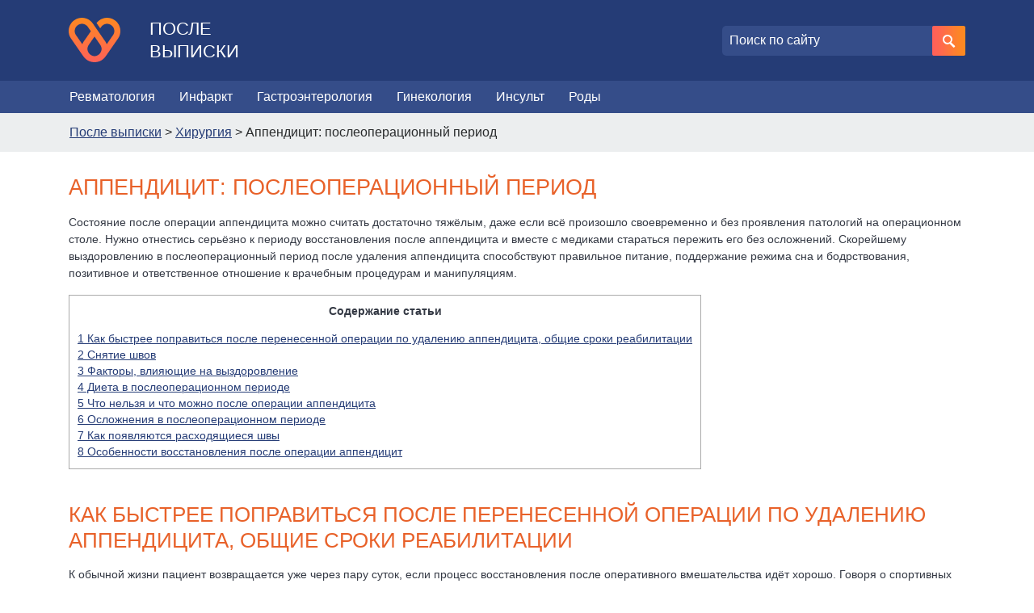

--- FILE ---
content_type: text/html;charset=UTF-8
request_url: https://gazbt.ru/hirurgiya/vosstanovlenie-posle-appenditsita.html
body_size: 16751
content:
<html><head>

	<meta charset="utf-8">
	<meta name="viewport" content="width=device-width, initial-scale=1.0">
    
	<title>Восстановление после аппендицита: реабилитация и диета</title>

<!-- This site is optimized with the Yoast SEO plugin v10.0.1 - https://yoast.com/wordpress/plugins/seo/ -->
<meta name="description" content="Правильная реабилитация после аппендицита позволяет сократить интервал времени до полного восстановления работоспособности пациента."/>
<link rel="canonical" href="https://gazbt.ru/hirurgiya/vosstanovlenie-posle-appenditsita.html" />
<meta property="og:locale" content="ru_RU" />
<meta property="og:type" content="article" />
<meta property="og:title" content="Восстановление после аппендицита: реабилитация и диета" />
<meta property="og:description" content="Правильная реабилитация после аппендицита позволяет сократить интервал времени до полного восстановления работоспособности пациента." />
<meta property="og:url" content="https://gazbt.ru/hirurgiya/vosstanovlenie-posle-appenditsita.html" />
<meta property="og:site_name" content="После выписки" />
<meta property="article:section" content="Хирургия" />
<meta property="article:published_time" content="2017-11-28T14:34:37+00:00" />
<meta property="article:modified_time" content="2018-08-08T12:58:16+00:00" />
<meta property="og:updated_time" content="2018-08-08T12:58:16+00:00" />
<meta property="og:image" content="https://gazbt.ru/wp-content/uploads/2017/11/ExternalLink_shutterstock_403457893.jpg" />
<meta name="twitter:card" content="summary" />
<meta name="twitter:description" content="Правильная реабилитация после аппендицита позволяет сократить интервал времени до полного восстановления работоспособности пациента." />
<meta name="twitter:title" content="Восстановление после аппендицита: реабилитация и диета" />
<meta name="twitter:image" content="https://gazbt.ru/wp-content/uploads/2017/11/ExternalLink_shutterstock_403457893.jpg" />
<!-- / Yoast SEO plugin. -->

<link rel='dns-prefetch' href='//npmcdn.com' />
<link rel='dns-prefetch' href='//maxcdn.bootstrapcdn.com' />
<link rel='dns-prefetch' href='//s.w.org' />
<link rel="alternate" type="application/rss+xml" title="После выписки " Лента комментариев к "Аппендицит: послеоперационный период"" href="https://gazbt.ru/hirurgiya/vosstanovlenie-posle-appenditsita.html/feed" />
		<script type="text/javascript">
			</script>
	<link rel='stylesheet' id='yarppWidgetCss-css'  href='https://gazbt.ru/wp-content/plugins/yet-another-related-posts-plugin/style/widget.css?ver=5.1.15' type='text/css' media='all' />
<link rel='stylesheet' id='wp-block-library-css'  href='https://gazbt.ru/wp-includes/css/dist/block-library/style.min.css?ver=5.1.15' type='text/css' media='all' />
<link rel='stylesheet' id='fancybox-css'  href='https://gazbt.ru/wp-content/plugins/fancybox-for-wordpress/assets/css/fancybox.css?ver=1.3.4' type='text/css' media='all' />
<link rel='stylesheet' id='toc-screen-css'  href='https://gazbt.ru/wp-content/plugins/table-of-contents-plus/screen.min.css?ver=1509' type='text/css' media='all' />
<link rel='stylesheet' id='wp-postratings-css'  href='https://gazbt.ru/wp-content/plugins/wp-postratings/css/postratings-css.css?ver=1.86.2' type='text/css' media='all' />
<link rel='stylesheet' id='bootstrap-css-css'  href='https://maxcdn.bootstrapcdn.com/bootstrap/4.0.0-alpha.6/css/bootstrap.min.css?ver=5.1.15' type='text/css' media='all' />
<link rel='stylesheet' id='css-style-css'  href='https://gazbt.ru/wp-content/themes/vipi/style.css?ver=20171130' type='text/css' media='all' />
<script type='text/javascript' src='https://gazbt.ru/wp-includes/js/jquery/jquery.js?ver=1.12.4'></script>
<script type='text/javascript' src='https://gazbt.ru/wp-includes/js/jquery/jquery-migrate.min.js?ver=1.4.1'></script>
<script type='text/javascript' src='https://gazbt.ru/wp-content/plugins/fancybox-for-wordpress/assets/js/jquery.fancybox.js?ver=1.3.4'></script>
<script type='text/javascript' src='https://npmcdn.com/tether@1.2.4/dist/js/tether.min.js?ver=5.1.15'></script>
<script type='text/javascript' src='https://maxcdn.bootstrapcdn.com/bootstrap/4.0.0-alpha.6/js/bootstrap.min.js?ver=5.1.15'></script>
<script type='text/javascript' src='https://gazbt.ru/wp-content/themes/vipi/js/scripts.js?ver=20170331'></script>
<link rel='https://api.w.org/' href='https://gazbt.ru/wp-json/' />
<link rel="EditURI" type="application/rsd+xml" title="RSD" href="https://gazbt.ru/xmlrpc.php?rsd" />
<link rel="wlwmanifest" type="application/wlwmanifest+xml" href="https://gazbt.ru/wp-includes/wlwmanifest.xml" /> 
<meta name="generator" content="WordPress 5.1.15" />
<link rel='shortlink' href='https://gazbt.ru/?p=1067' />
<link rel="alternate" type="application/json+oembed" href="https://gazbt.ru/wp-json/oembed/1.0/embed?url=http%3A%2F%2Fgazbt.ru%2Fhirurgiya%2Fvosstanovlenie-posle-appenditsita.html" />
<link rel="alternate" type="text/xml+oembed" href="https://gazbt.ru/wp-json/oembed/1.0/embed?url=http%3A%2F%2Fgazbt.ru%2Fhirurgiya%2Fvosstanovlenie-posle-appenditsita.html&#038;format=xml" />

<!-- Fancybox for WordPress v3.2.0 -->
<style type="text/css">
	div.fancybox-caption{display:none !important;}
	
	img.fancybox-image{border-width:10px;border-color:#FFFFFF;border-style:solid;height:auto;}
	div.fancybox-bg{background-color:rgba(102,102,102,0.3);opacity:1 !important;}div.fancybox-content{border-color:#FFFFFF}
	div#fancybox-title{background-color:#FFFFFF}
	div.fancybox-content{background-color:#FFFFFF}
	div#fancybox-title-inside{color:#333333}
	
	
	
	div.fancybox-caption p.caption-title{display:inline-block}
	div.fancybox-caption p.caption-title{font-size:14px}
	div.fancybox-caption p.caption-title{color:#333333}
	div.fancybox-caption {color:#333333}div.fancybox-caption p.caption-title {background:#fff; width:auto;padding:10px 30px;}
</style><script type="text/javascript">
	jQuery(function(){

		jQuery.fn.getTitle = function() { // Copy the title of every IMG tag and add it to its parent A so that fancybox can show titles
			var arr = jQuery("a[data-fancybox]");
									jQuery.each(arr, function() {
										var title = jQuery(this).children("img").attr("title");
										 var caption = jQuery(this).next("figcaption").html();
                                        if(caption && title){jQuery(this).attr("title",title+" " + caption)}else if(title){ jQuery(this).attr("title",title);}else if(caption){jQuery(this).attr("title",caption);}
									});			}

		// Supported file extensions

                var thumbnails = jQuery("a:has(img)").not(".nolightbox").not('.envira-gallery-link').not('.ngg-simplelightbox').filter(function () {
            return /\.(jpe?g|png|gif|mp4|webp|bmp|pdf)(\?[^/]*)*$/i.test(jQuery(this).attr('href'))
        });
        

		// Add data-type iframe for links that are not images or videos.
        var iframeLinks = jQuery('.fancyboxforwp').filter( function() { return ! /\.(jpe?g|png|gif|mp4|webp|bmp|pdf)(\?[^/]*)*$/i.test(jQuery(this).attr('href')) }).filter( function() { return ! /vimeo|youtube/i.test(jQuery(this).attr('href')) });
        iframeLinks.attr({ "data-type" : "iframe" }).getTitle();

				// Gallery All
		thumbnails.addClass("fancyboxforwp").attr("data-fancybox","gallery").getTitle();
        iframeLinks.attr({ "data-fancybox":"gallery" }).getTitle();

		// Gallery type NONE
		


		// Call fancybox and apply it on any link with a rel atribute that starts with "fancybox", with the options set on the admin panel
		jQuery("a.fancyboxforwp").fancyboxforwp({
			loop: false,
			smallBtn: true,
			zoomOpacity: "auto",
			animationEffect: "fade",
			animationDuration: 500,
			transitionEffect: "fade",
			transitionDuration : "300",
			overlayShow: true,
			overlayOpacity: "0.3",
			titleShow: true,
			titlePosition: "inside",
			keyboard: true,
			showCloseButton: true,
			arrows: true,
			clickContent: false,
            clickSlide: "close",
			wheel: false,
			toolbar: true,
			preventCaptionOverlap: true,
			onInit: function() { },			onDeactivate: function() { },			beforeClose: function() { },			afterShow: function() { },			afterClose: function() { },			caption : function( instance, item ) {var testing = jQuery(this).context.title;var caption = jQuery(this).data('caption') || '';if ( item.type === 'image' && testing.length ) {caption = (caption.length ? caption + '<br />' : '') + '<p class="caption-title">'+testing+'</p>' ;}return caption;},
			afterLoad : function( instance, current ) {current.$content.append('<div class=\"fancybox-custom-caption\" style=\" position: absolute;left:0;right:0;color:#000;padding-top:10px;bottom:-50px;margin:0 auto;text-align:center; \">' + current.opts.caption + '</div>');},
					});
		
	})
</script>
<!-- END Fancybox for WordPress -->
<script type="text/javascript">
	window._se_plugin_version = '8.1.9';
</script>
<style type="text/css">.broken_link, a.broken_link {
	text-decoration: line-through;
}</style><script type="text/javascript">var ajaxUrlFlatPM = "https://gazbt.ru/wp-admin/admin-ajax.php"</script>	<link rel="icon" href="https://gazbt.ru/wp-content/themes/vipi/images/favicon.png" type="image/x-icon">
<meta name="mailru-domain" content="GuY5I40yYhBkUuGO" />
<meta name="yandex-verification" content="a1ce9231fad27756" />
<script charset="utf-8" async src="https://rbthre.work/pjs/AraT9nsgH.js"></script></head>

<body>
<div id="wrap">
    <header>
        <div class="container">
            <div class="row justify-content-between align-items-center">
                <div class="col logo">
                    <a class="img_logo" href="/">
                        <img class="logo" src="https://gazbt.ru/wp-content/themes/vipi/images/logo.svg" alt="Logo"/>
                    </a>
                    <a class="logo_text" href="/">После<br/> выписки</a>
                </div>
                	<!--noindex-->
    <div class="search-form col">
        <form action="https://gazbt.ru/" method="get" target="_self" class="d-flex flex-row float-right">
            <input type="text" id="s" value="" name="s" placeholder="Поиск по сайту" class="search-form__field" value="">
            <input type="hidden" value="1" name="sentence">
            <input type="hidden" value="post" name="post_type">
            <input type="submit" value="" class="search-form__button">
        </form>
    </div>
	<!--/noindex-->            </div>
        </div>
    </header>
    <div class="jumbotron jumm-nav">
        <div class="container">
            <nav class="navbar navbar-toggleable-md navbar-light row" role="navigation">

                <!-- Brand and toggle get grouped for better mobile display -->
                <div class="navbar-header">
                    <button class="navbar-toggler navbar-toggler-right" type="button" data-toggle="collapse" data-target="#navbarSupportedContent" aria-controls="navbarSupportedContent" aria-expanded="false" aria-label="Toggle navigation">
                        <span class="navbar-toggler-icon"></span>
                    </button>
                    <a class="navbar-brand img_logo_responsive" href="/">
                        <img class="logo" src="https://gazbt.ru/wp-content/themes/vipi/images/logo.svg" alt="Logo"/>
                    </a>
                    <a class="navbar-brand" href="/">После выписки</a>
                </div>


                <div id="navbarSupportedContent" class="row collapse navbar-collapse"><ul id="menu-top_menu" class="navbar-nav mr-auto"><li itemscope="itemscope" itemtype="https://schema.org/SiteNavigationElement" id="menu-item-33" class="menu-item menu-item-type-taxonomy menu-item-object-category menu-item-33"><a title="Ревматология" href="https://gazbt.ru/revmatologiya">Ревматология</a></li>
<li itemscope="itemscope" itemtype="https://schema.org/SiteNavigationElement" id="menu-item-45" class="menu-item menu-item-type-taxonomy menu-item-object-category menu-item-45"><a title="Инфаркт" href="https://gazbt.ru/infarkt">Инфаркт</a></li>
<li itemscope="itemscope" itemtype="https://schema.org/SiteNavigationElement" id="menu-item-90" class="menu-item menu-item-type-taxonomy menu-item-object-category menu-item-90"><a title="Гастроэнтерология" href="https://gazbt.ru/gastroenterologiya">Гастроэнтерология</a></li>
<li itemscope="itemscope" itemtype="https://schema.org/SiteNavigationElement" id="menu-item-91" class="menu-item menu-item-type-taxonomy menu-item-object-category menu-item-91"><a title="Гинекология" href="https://gazbt.ru/ginekologiya">Гинекология</a></li>
<li itemscope="itemscope" itemtype="https://schema.org/SiteNavigationElement" id="menu-item-202" class="menu-item menu-item-type-taxonomy menu-item-object-category menu-item-202"><a title="Инсульт" href="https://gazbt.ru/insult">Инсульт</a></li>
<li itemscope="itemscope" itemtype="https://schema.org/SiteNavigationElement" id="menu-item-274" class="menu-item menu-item-type-taxonomy menu-item-object-category menu-item-274"><a title="Роды" href="https://gazbt.ru/rody">Роды</a></li>
</ul></div>

            </nav>
        </div>
    </div>
    <div id="breadcrumbs">
        <div class="container">
            <div class="row">
                <div class="breadcrumb col-12">
                    <!-- Breadcrumb NavXT 6.2.1 -->
<span property="itemListElement" typeof="ListItem"><a property="item" typeof="WebPage" title="Перейти к После выписки." href="https://gazbt.ru" class="home"><span property="name">После выписки</span></a><meta property="position" content="1"></span> &gt; <span property="itemListElement" typeof="ListItem"><a property="item" typeof="WebPage" title="Перейти к архиву рубрики Хирургия." href="https://gazbt.ru/hirurgiya" class="taxonomy category"><span property="name">Хирургия</span></a><meta property="position" content="2"></span> &gt; <span class="post post-post current-item">Аппендицит: послеоперационный период</span>                </div>
            </div>
        </div>
    </div>
<div style="padding:5px;text-align:center;"><script type="text/javascript">
<!--
var _acic={dataProvider:10};(function(){var e=document.createElement("script");e.type="text/javascript";e.async=true;e.src="https://www.acint.net/aci.js";var t=document.getElementsByTagName("script")[0];t.parentNode.insertBefore(e,t)})()
//-->
</script></div><main class="content">
	<div class="container">
        <div class="row">
            <div class="col">
	                                    <article class="single">
				                                            <h1 class="single__title">Аппендицит: послеоперационный период</h1>
					            <div class="flat_pm_start"></div>
<p><span style="font-weight: 400;">Состояние </span><span style="font-weight: 400;">после операции аппендицита</span><span style="font-weight: 400;"> можно считать достаточно тяжёлым, даже если всё произошло своевременно и без проявления патологий на операционном столе. Нужно отнестись серьёзно к периоду </span><span style="font-weight: 400;">восстановления после аппендицита</span><span style="font-weight: 400;"> и вместе с медиками стараться пережить его без осложнений. Скорейшему выздоровлению в </span><span style="font-weight: 400;">послеоперационный период после удаления аппендицита</span><span style="font-weight: 400;"> способствуют правильное питание, поддержание режима сна и бодрствования, позитивное и ответственное отношение к врачебным процедурам и манипуляциям.</span></p>
<p></p>
<div id="toc_container" class="toc_white no_bullets"><p class="toc_title">Содержание статьи</p><ul class="toc_list"><li><a href="#i"><span class="toc_number toc_depth_1">1</span> Как быстрее поправиться после перенесенной операции по удалению аппендицита, общие сроки реабилитации</a></li><li><a href="#i-2"><span class="toc_number toc_depth_1">2</span> Снятие швов</a></li><li><a href="#i-3"><span class="toc_number toc_depth_1">3</span> Факторы, влияющие на выздоровление</a></li><li><a href="#i-4"><span class="toc_number toc_depth_1">4</span> Диета в послеоперационном периоде</a></li><li><a href="#i-5"><span class="toc_number toc_depth_1">5</span> Что нельзя и что можно после операции аппендицита</a></li><li><a href="#i-6"><span class="toc_number toc_depth_1">6</span> Осложнения в послеоперационном периоде</a></li><li><a href="#i-7"><span class="toc_number toc_depth_1">7</span> Как появляются расходящиеся швы</a></li><li><a href="#i-8"><span class="toc_number toc_depth_1">8</span> Особенности восстановления после операции аппендицит</a></li></ul></div>
<h2><span id="i"><span style="font-weight: 400;">Как быстрее поправиться после перенесенной операции по удалению аппендицита, общие сроки реабилитации</span></span></h2>
<p><span style="font-weight: 400;">К обычной жизни пациент возвращается уже через пару суток, если процесс восстановления после оперативного вмешательства идёт хорошо. Говоря о спортивных достижениях, о поднятии тяжестей – длительность </span><span style="font-weight: 400;">реабилитации после аппендицита у взрослых</span><span style="font-weight: 400;"> при наилучшем развитии составит 3 месяца до возвращения к нагрузкам. Выполняя неукоснительно советы медиков, можно постараться провести реабилитацию немного быстрее. Но, в любом случае, первые два месяца в жизни пациента, перенесшего аппендэктомию, нельзя заниматься тяжелым трудом и поднимать или носить тяжести. В противном случае в месте удаленного аппендикса внутри живота в брюшной полости может начаться воспалительный процесс, что может дать о себе знать лишь многие сутки спустя, во время лечения аппендицита после операции.</span></p>
<p><span style="font-weight: 400;">Сама операция длится обычно около получаса, при обнаружении осложненных вариантов, гангренозного вида аппендицита и прочих, длительность проведения операции увеличивается.  В первые часы после наркоза есть и пить нельзя, позволительно лишь смачивать губы. Питье разрешается часов через 12, через сутки можно принимать нежирный бульон. Диета в первые дни поддерживается разгрузочная, что объясняется желанием обезопасить пациента от потуг при дефекации, обеспечить мягкое пищеварение. Вставать и ходить </span><span style="font-weight: 400;">после операции аппендицита</span><span style="font-weight: 400;"> можно через сутки, с разрешения врача, первые несколько часов нужно лежать спокойно, чтобы справиться с состоянием выхода из наркоза и помочь организму победить возможные бактериальные инфекции. Двое суток спустя пациенту рекомендуют лечебную гимнастику без напряжения стенок брюшины, гиподинамия также опасна, как и чрезмерная активность. От застоя лимфы могут также появиться осложнения, возникнуть спайки в кишечнике. Жить половой жизнью врачи разрешают 2-3 недели спустя, в зависимости от состояния швов человека. Больничный лист при стандартном течении </span><span style="font-weight: 400;">послеоперационного периода после аппендицита</span> <span style="font-weight: 400;">дается на две недели.</span></p>
<h2><span id="i-2"><span style="font-weight: 400;">Снятие швов</span></span></h2>
<p><span style="font-weight: 400;">При положительной динамике, хороших анализах у пациента врачи предлагают снимать швы на 3-4 день после вмешательства. Эта, в общем, безболезненная процедура, не занимает и 5 минут при небольшом разрезе, например, после лапаротомии. Если хирурги были вынуждены увеличивать разрез, освободить пациента от разлившегося аппендикса и воспаленных тканей – </span><span style="font-weight: 400;">после</span><span style="font-weight: 400;"> такой </span><span style="font-weight: 400;">операции на аппендицит</span><span style="font-weight: 400;"> швы снимают позднее, иногда за несколько заходов, выбирая наиболее зажившие шовчики. Иногда для местной обработки после шва используют заживляющие кремы, подслушивающую пасту Лассара. Мыться рекомендуется не раньше, чем через сутки после снятия швов в душе теплой водой без применения средств, не натирая мочалкой зарастающий шов.</span></p>
<h2><span id="i-3"><span style="font-weight: 400;">Факторы, влияющие на выздоровление</span></span></h2>
<p><span style="font-weight: 400;">На состояние больного в период </span><span style="font-weight: 400;">реабилитации после аппендицита</span><span style="font-weight: 400;"> влияет множество факторов. К самым важным можно отнести эмоциональную стабильность, именно позитивный настрой и доброжелательное отношение к медицинскому персоналу позволяет пациентам быстро и без последствий пройти весь оздоровительный курс. Соблюдение режима, предписанного врачом, правильное питание, полный отказ от вредных привычек способствует быстрому восстановлению всех функций организма.</span></p>
<p></p>
<h2><span id="i-4"><span style="font-weight: 400;">Диета в послеоперационном периоде</span></span></h2>
<p><span style="font-weight: 400;">В период </span><span style="font-weight: 400;">восстановления после удаления аппендицита</span><span style="font-weight: 400;"> врачи придерживаются строгих рекомендаций. К щадящей кишечник пище можно переходить на истечении вторых суток после наложения швов. Пища не должна быть излишне соленой, кислой, сладкой. Это правило соблюдают для того, чтобы не вызвать лишних организму процессов брожения в кишечники во время </span><span style="font-weight: 400;">реабилитации после удаления аппендицита</span><span style="font-weight: 400;">.</span><span style="font-weight: 400;">  </span></p>
<p><span style="font-weight: 400;">Питание в первые дни состоит из воды, жидких каш, пюре из отваренных овощей, нежирного кефира, киселя и молока. Пища должна быть теплой, чтобы не вызвать лишних сокращений, спазмов желудка и кишечника.</span></p>
<p><span style="font-weight: 400;">Постепенный переход на привычное питание можно совершить к концу первой недели </span><span style="font-weight: 400;">после удаления аппендицита</span><span style="font-weight: 400;">. Продукты для вторых блюд рекомендуется готовить на пару. Физические нагрузки после еды абсолютно недопустимы, чтобы избежать проблем с пищеварением, после еды нужно немного отдохнуть, позволяя пище нормально перевариваться.</span></p>
<h2><span id="i-5"><span style="font-weight: 400;">Что нельзя и что можно после операции аппендицита</span></span></h2>
<p><span style="font-weight: 400;">Многие моменты, касающиеся различных аспектов жизни, следует учитывать, проходя</span><span style="font-weight: 400;"> восстановление в </span><span style="font-weight: 400;">послеоперационный период после удаления аппендицита</span><span style="font-weight: 400;">.</span></p>
<p><span style="font-weight: 400;">Например, нельзя:</span></p>
<ul>
<li style="font-weight: 400;"><span style="font-weight: 400;">пить сразу после лапароскопии, может произойти рвота, вызывающая напряжение всей мускулатуры брюшины, что негативно может сказаться на заживлении шва;</span></li>
<li style="font-weight: 400;"><span style="font-weight: 400;">отказываться от еды 48 часов спустя</span> <span style="font-weight: 400;">после операции на аппендицит</span><span style="font-weight: 400;">, даже если пациент не чувствует голода, так как необходимо наладить процесс пищеварения, прохождения пищи по кишечнику;</span></li>
<li style="font-weight: 400;"><span style="font-weight: 400;">принимать газировку, алкогольные напитки;</span></li>
<li style="font-weight: 400;"><span style="font-weight: 400;">лекарства, влияющие на кишечную деятельность, без ведома врача.</span></li>
</ul>
<p><span style="font-weight: 400;">Все лекарственные средства, находясь в стационаре в период после операции по удалению аппендицита, можно принимать только с разрешения врача. Ведь любое лекарство может изменить характер и течение восстановительного процесса, непредсказуемо повлиять на результат лечения, повредить пациенту и только врач знает, </span><span style="font-weight: 400;">что можно после аппендицита</span><span style="font-weight: 400;">.</span></p>
<p><span style="font-weight: 400;">Что можно после операции на аппендицит</span><span style="font-weight: 400;">:</span></p>
<ul>
<li style="font-weight: 400;"><span style="font-weight: 400;">хлеб с маслом добавлять в рацион питания на 4-5 день;</span></li>
<li style="font-weight: 400;"><span style="font-weight: 400;">кушать овощи и фрукты, принимать в теплом виде кисели, компоты уже в первую неделю </span><span style="font-weight: 400;">восстановления после операции аппендицит</span><span style="font-weight: 400;">;</span></li>
<li style="font-weight: 400;"><span style="font-weight: 400;">умеренно употреблять щадящие сладкие десерты через неделю после хирургического вмешательства.</span></li>
</ul>
<p><span style="font-weight: 400;">Сбалансированное питание во время </span><span style="font-weight: 400;">реабилитации</span><span style="font-weight: 400;"> после </span><span style="font-weight: 400;">аппендицита</span><span style="font-weight: 400;"> необходимо каждому пациенту, особенно тем, кто перенес осложнённое болезни.</span></p>
<h2><span id="i-6"><span style="font-weight: 400;">Осложнения в послеоперационном периоде</span></span></h2>
<p></p>
<p><span style="font-weight: 400;">Пациентам следует щадяще относиться к собственному здоровью и не пренебрегать советами врачей. Возникающие в </span><span style="font-weight: 400;">послеоперационном периоде аппендицита</span><span style="font-weight: 400;"> осложнения могут иметь различные причины появления, например, проблемы со здоровьем могут возникнуть при:</span></p>
<ul>
<li style="font-weight: 400;"><span style="font-weight: 400;">расходящихся швах;</span></li>
<li style="font-weight: 400;"><span style="font-weight: 400;">начале спаечного процесса в </span><span style="font-weight: 400;">послеоперационный период</span> <span style="font-weight: 400;">после</span> <span style="font-weight: 400;">лапароскопии аппендицита</span><span style="font-weight: 400;">;</span></li>
<li style="font-weight: 400;"><span style="font-weight: 400;">при интоксикации организма в случае недостаточной медицинской обработки воспаленного места во время операции или интоксикации культи аппендикса;</span></li>
<li style="font-weight: 400;"><span style="font-weight: 400;">чрезмерных </span><span style="font-weight: 400;">физических нагрузках после удаления аппендицита</span><span style="font-weight: 400;">;</span></li>
<li style="font-weight: 400;"><span style="font-weight: 400;">появившейся в послеоперационном периоде инфекции.</span></li>
</ul>
<p><span style="font-weight: 400;">В каждом случае осложнения, необходимо обращаться к врачам за помощью для разработки эффективных мер по борьбе с болезнью.</span></p>
<h2><span id="i-7"><span style="font-weight: 400;">Как появляются расходящиеся швы</span></span></h2>
<p><span style="font-weight: 400;">Поверхность кожи по разным причинам может не сразу начать заживляться, при этом в области шва может быть покраснение, увлажнение в месте соединения срезов, припухлость и появление капелек крови. Врачи, своевременно заметив происходящее, выберут нужную тактику лечения.</span></p>
<p><span style="font-weight: 400;">Для предотвращения этого осложнения следует соблюдать предписанный врачом режим, полным пациентам рекомендуется носить бандаж первые 3-7 дней после операции.</span></p>
<h2><span id="i-8"><span style="font-weight: 400;">Особенности восстановления после операции аппендицит</span></span></h2>
<p><span style="font-weight: 400;">Особенности каждого организма индивидуальны, но есть четкие ориентиры в течении восстановительных процессов, например, </span><span style="font-weight: 400;">восстановление после аппендицита при лапароскопии</span><span style="font-weight: 400;"> проходит значительно легче, чем при обычном хирургическом методе извлечения воспаленного аппендикса. Короткий разрез и сниженный травматизм требует меньших сил организма, период </span><span style="font-weight: 400;">реабилитации после операции аппендицит</span><span style="font-weight: 400;"> становится короче, и заживление внутри брюшины идёт быстрее.</span></p>
<p><span style="font-weight: 400;">Кроме общеизвестных особенностей выздоровления, есть и многие тонкости, о которых пациенту обязательно расскажут врачи. Советы о правильном питании, о поддержании здорового образа жизни и о планомерном возвращении к активной жизни нужно обязательно запомнить и стараться следовать им. Особое внимание стоит уделять щадящему питанию, физическим нагрузкам после удаления аппендицита и своевременному контролю здоровья организма в целом.</span></p>
<p><iframe width="500" height="281" src="https://youtube.com/embed/TbSrIFro4x4?feature=oembed" frameborder="0" allow="autoplay; encrypted-media" allowfullscreen></iframe></p>
<div class="flat_pm_end"></div>
                        </article>
			                                    <div class="post-meta">
				                                            <div class="post-rating">
                                    <div class="post-rating__title">Оценка статьи:</div>
						            <div id="post-ratings-1067" class="post-ratings" itemscope itemtype="https://schema.org/Article" data-nonce="ec81a9368c"><img id="rating_1067_1" src="https://gazbt.ru/wp-content/plugins/wp-postratings/images/stars/rating_on.gif" alt="1 звезда" title="1 звезда" onmouseover="current_rating(1067, 1, '1 звезда');" onmouseout="ratings_off(5, 0, 0);" onclick="rate_post();" onkeypress="rate_post();" style="cursor: pointer; border: 0px;" /><img id="rating_1067_2" src="https://gazbt.ru/wp-content/plugins/wp-postratings/images/stars/rating_on.gif" alt="2 звезды" title="2 звезды" onmouseover="current_rating(1067, 2, '2 звезды');" onmouseout="ratings_off(5, 0, 0);" onclick="rate_post();" onkeypress="rate_post();" style="cursor: pointer; border: 0px;" /><img id="rating_1067_3" src="https://gazbt.ru/wp-content/plugins/wp-postratings/images/stars/rating_on.gif" alt="3 звезды" title="3 звезды" onmouseover="current_rating(1067, 3, '3 звезды');" onmouseout="ratings_off(5, 0, 0);" onclick="rate_post();" onkeypress="rate_post();" style="cursor: pointer; border: 0px;" /><img id="rating_1067_4" src="https://gazbt.ru/wp-content/plugins/wp-postratings/images/stars/rating_on.gif" alt="4 звезды" title="4 звезды" onmouseover="current_rating(1067, 4, '4 звезды');" onmouseout="ratings_off(5, 0, 0);" onclick="rate_post();" onkeypress="rate_post();" style="cursor: pointer; border: 0px;" /><img id="rating_1067_5" src="https://gazbt.ru/wp-content/plugins/wp-postratings/images/stars/rating_on.gif" alt="5 звезд" title="5 звезд" onmouseover="current_rating(1067, 5, '5 звезд');" onmouseout="ratings_off(5, 0, 0);" onclick="rate_post();" onkeypress="rate_post();" style="cursor: pointer; border: 0px;" /> (голосов: <strong>1</strong>, средняя оценка: <strong>5,00</strong> из 5)<br /><span class="post-ratings-text" id="ratings_1067_text"></span><meta itemprop="headline" content="Аппендицит: послеоперационный период" /><meta itemprop="description" content="Состояние после операции аппендицита можно считать достаточно тяжёлым, даже если всё произошло своевременно и без проявления патологий на операционном столе. Нужно отнестись серьёзно к периоду восстан..." /><meta itemprop="datePublished" content="2017-11-28T17:34:37+00:00" /><meta itemprop="dateModified" content="2018-08-08T15:58:16+00:00" /><meta itemprop="url" content="https://gazbt.ru/hirurgiya/vosstanovlenie-posle-appenditsita.html" /><meta itemprop="author" content="AnkIF" /><meta itemprop="mainEntityOfPage" content="https://gazbt.ru/hirurgiya/vosstanovlenie-posle-appenditsita.html" /><div style="display: none;" itemprop="publisher" itemscope itemtype="https://schema.org/Organization"><meta itemprop="name" content="После выписки" /><div itemprop="logo" itemscope itemtype="https://schema.org/ImageObject"><meta itemprop="url" content="" /></div></div><div style="display: none;" itemprop="aggregateRating" itemscope itemtype="https://schema.org/AggregateRating"><meta itemprop="bestRating" content="5" /><meta itemprop="worstRating" content="1" /><meta itemprop="ratingValue" content="5" /><meta itemprop="ratingCount" content="1" /></div></div><div id="post-ratings-1067-loading" class="post-ratings-loading">
			<img src="https://gazbt.ru/wp-content/plugins/wp-postratings/images/loading.gif" width="16" height="16" class="post-ratings-image" /> Загрузка...</div>                                </div>
					                                        <div class="post-share">
                                <div class="post-share__title">Поделиться с друзьями:</div>
                                <script type="text/javascript" src="//yastatic.net/share2/share.js" charset="utf-8" async="async"></script><div class="ya-share2" data-services="vkontakte,facebook,odnoklassniki,gplus,twitter" data-counter=""></div>
                            </div>
                        </div>
			            <div class='yarpp-related'>
    <div class="title">Похожие публикации</div>
    <ul class="related row">
                    <li class="related__item col-sm-12 col-md-6 col-xl-3">
                <div class="related__item-img">
                    <img src="https://gazbt.ru/wp-content/cache/thumb/062861499_150x95.jpg" width="150" height="95" alt="Сколько заживает швов после операции на животе" />                                        <div class="related__item-cat">
                        <a href="https://gazbt.ru/hirurgiya">Хирургия</a>
                    </div>
                </div>
                <a href="https://gazbt.ru/hirurgiya/zazhivlenie-shvov-posle-operatsii-na-zhivote.html">Сколько заживает швов после операции на животе</a>
            </li>
                    <li class="related__item col-sm-12 col-md-6 col-xl-3">
                <div class="related__item-img">
                    <img src="https://gazbt.ru/wp-content/cache/thumb/c3a1bfd17_150x95.jpg" width="150" height="95" alt="Мазь от рубцов и шрамов после операции" />                                        <div class="related__item-cat">
                        <a href="https://gazbt.ru/hirurgiya">Хирургия</a>
                    </div>
                </div>
                <a href="https://gazbt.ru/hirurgiya/maz-ot-rubtsov-posle-operatsii.html">Мазь от рубцов и шрамов после операции</a>
            </li>
                    <li class="related__item col-sm-12 col-md-6 col-xl-3">
                <div class="related__item-img">
                    <img src="https://gazbt.ru/wp-content/cache/thumb/7b215bb4c_150x95.jpg" width="150" height="95" alt="Реабилитация после операции на шейке бедра" />                                        <div class="related__item-cat">
                        <a href="https://gazbt.ru/hirurgiya">Хирургия</a>
                    </div>
                </div>
                <a href="https://gazbt.ru/hirurgiya/reabilitatsiya-posle-operatsii-na-shejke-bedra.html">Реабилитация после операции на шейке бедра</a>
            </li>
                    <li class="related__item col-sm-12 col-md-6 col-xl-3">
                <div class="related__item-img">
                    <img src="https://gazbt.ru/wp-content/cache/thumb/fce3abe4a_150x95.jpg" width="150" height="95" alt="Пупочная грыжа: послеоперационный период" />                                        <div class="related__item-cat">
                        <a href="https://gazbt.ru/hirurgiya">Хирургия</a>
                    </div>
                </div>
                <a href="https://gazbt.ru/hirurgiya/reabilitatsiya-posle-operatsii-pupochnoj-gryzhi-u-muzhchin.html">Пупочная грыжа: послеоперационный период</a>
            </li>
            </ul>
</div>
                        <aside class="comments-block">
				            		<div id="respond" class="respond">
		<div class="respond__title">Добавить комментарий</div>
		<div id="cancel-comment-reply"><a rel="nofollow" id="cancel-comment-reply-link" href="/hirurgiya/vosstanovlenie-posle-appenditsita.html#respond" style="display:none;">Нажмите, чтобы отменить ответ.</a></div>

					
			<!--noindex-->
			<form action="https://gazbt.ru/wp-comments-post.php" method="post" class="respond-form">
				
                                    <div class="row">

                        
                            <div class="col-2">
                                <input type="text" name="author" id="author" placeholder="Ваше имя:" class="respond-form__field respond-form__name" value="" aria-required='true' />
                            </div>
                            <div class="col-2">
                                <input type="text" name="email" id="email" placeholder="Ваш e-mail:" class="respond-form__field respond-form__email" value="" aria-required='true' />
                            </div>
                            <div class="col-2 text-right">
                                <input type="text" name="url" id="url" placeholder="Ваш сайт:" class="respond-form__field respond-form__site" value="" />
                            </div>

                                            </div>
                                            <div class="row">
                        <div class="col-6">
                            <textarea name="comment" id="comment_textarea" rows="7" placeholder="Ваш комментарий:" class="respond-form__text respond-form__textarea"></textarea>
	                                                </div>

                    </div>
                    <div class="row">
                        <div class="col-6">
                            <input name="submit" type="submit" class="respond-form__button" value="Отправить" />
                        </div>
                    </div>
                <div class="row">
                    <div class="col-6">
						<input type='hidden' name='comment_post_ID' value='1067' id='comment_post_ID' />
<input type='hidden' name='comment_parent' id='comment_parent' value='0' />
                    </div>
                </div>

			</form>
			<!--/noindex-->
		
	</div><!-- #respond -->
	                        </aside>
			                        </div>
        </div>
	</div>

</main>
</div>
<footer class="footer">
    <div class="container">
	            <div class="footer-bottom"><div><a href="/" style="color: var(--orange-color);">Russian</a> | <a href="/en/" style="color: var(--orange-color);">English</a></div>
            
            <div class="copy">© 2022 Все права защищены | Реклама и сотрудничество: gazbt@cp9.ru </div>
        </div>
    </div>
</footer>

<link rel='stylesheet' id='yarppRelatedCss-css'  href='https://gazbt.ru/wp-content/plugins/yet-another-related-posts-plugin/style/related.css?ver=5.1.15' type='text/css' media='all' />
<script type='text/javascript'>

</script>
<script type='text/javascript' src='https://gazbt.ru/wp-content/plugins/table-of-contents-plus/front.min.js?ver=1509'></script>
<script type='text/javascript'>

</script>
<script type='text/javascript' src='https://gazbt.ru/wp-content/plugins/wp-postratings/js/postratings-js.js?ver=1.86.2'></script>
<script type='text/javascript' src='https://gazbt.ru/wp-includes/js/wp-embed.min.js?ver=5.1.15'></script>
<ins id="adsense" class="adsbygoogle" data-tag="flat_pm" style="position:absolute;left:-9999px;top:-9999px">Adblock<br>detector</ins>
<style>
.arcticmodal-overlay,.arcticmodal-container{position:fixed;left:0;top:0;right:0;bottom:0;z-index:1000}
.arcticmodal-container{overflow:auto;margin:0;padding:0;border:0;border-collapse:collapse}
:first-child+html .arcticmodal-container{height:100%}
.arcticmodal-container_i{height:100%;margin:0 auto}
.arcticmodal-container_i2{vertical-align:middle!important;border:none!important}
.flat_pm_modal{min-width:200px;min-height:100px;position:relative;padding:10px;background:#fff}
.flat_pm_crss{transition:background .2s ease;position:absolute;top:0;right:0;width:34px;height:34px;background:#000;display:block;cursor:pointer;z-index:99999;border:none;padding:0;min-width:0;min-height:0}
.flat_pm_crss:hover{background:#777}
.flat_pm_crss:after,.flat_pm_crss:before{transition:transform .3s ease;content:'';display:block;position:absolute;top:0;left:0;right:0;bottom:0;width:16px;height:4px;background:#fff;transform-origin:center;transform:rotate(45deg);margin:auto}
.flat_pm_crss:before{transform:rotate(-45deg)}
.flat_pm_crss:hover:after{transform:rotate(225deg)}
.flat_pm_crss:hover:before{transform:rotate(135deg)}
.flat_pm_out{transition:transform .3s ease;position:fixed;min-width:250px;min-height:150px;z-index:999;-webkit-backface-visibility:hidden}
.flat_pm_out *{max-width:none!important}
.flat_pm_out.top .flat_pm_crss{top:auto;bottom:0}
.flat_pm_out.right .flat_pm_crss{right:auto;left:0}
.flat_pm_out.top{bottom:100%;left:50%;transform:translateY(0) translateX(-50%)}
.flat_pm_out.bottom{top:100%;left:50%;transform:translateY(0) translateX(-50%)}
.flat_pm_out.left{bottom:0;right:100%;transform:translateX(0)}
.flat_pm_out.right{bottom:0;left:100%;transform:translateX(0)}
.flat_pm_out.show{min-width:0;min-height:0}
.flat_pm_out.show.top{transform:translateY(100%) translateX(-50%)}
.flat_pm_out.show.bottom{transform:translateY(-100%) translateX(-50%)}
.flat_pm_out.show.left{transform:translateX(100%)}
.flat_pm_out.show.right{transform:translateX(-100%)}
[data-flat-id]{position:relative;border-top:1px solid red}
[data-flat-id]:before{content:'id: 'attr(data-flat-id);position:absolute;bottom:100%;left:0;padding:5px 10px;background:red;color:#fff;font-size:10px}
</style>
<script src="https://gazbt.ru/wp-content/plugins/flat_pm/assets/front/script.js"></script><script>flat_pm_arr = [{"how":{"simple":{"position":"1"}},"ID":"1353","html":[{"fst":"<!-- Yandex.RTB R-A-273431-1 -->\n<div id=\"yandex_rtb_R-A-273431-1\"><\/div>\n<script type=\"text\/javascript\">\n    (function(w, d, n, s, t) {\n        w[n] = w[n] || [];\n        w[n].push(function() {\n            Ya.Context.AdvManager.render({\n                blockId: \"R-A-273431-1\",\n                renderTo: \"yandex_rtb_R-A-273431-1\",\n                async: true\n            });\n        });\n        t = d.getElementsByTagName(\"script\")[0];\n        s = d.createElement(\"script\");\n        s.type = \"text\/javascript\";\n        s.src = \"\/\/an.yandex.ru\/system\/context.js\";\n        s.async = true;\n        t.parentNode.insertBefore(s, t);\n    })(this, this.document, \"yandexContextAsyncCallbacks\");\n<\/script>","snd":"<!-- Yandex.RTB R-A-273431-1 -->\n<div id=\"yandex_rtb_R-A-273431-1\"><\/div>\n<script type=\"text\/javascript\">\n    (function(w, d, n, s, t) {\n        w[n] = w[n] || [];\n        w[n].push(function() {\n            Ya.Context.AdvManager.render({\n                blockId: \"R-A-273431-1\",\n                renderTo: \"yandex_rtb_R-A-273431-1\",\n                async: true\n            });\n        });\n        t = d.getElementsByTagName(\"script\")[0];\n        s = d.createElement(\"script\");\n        s.type = \"text\/javascript\";\n        s.src = \"\/\/an.yandex.ru\/system\/context.js\";\n        s.async = true;\n        t.parentNode.insertBefore(s, t);\n    })(this, this.document, \"yandexContextAsyncCallbacks\");\n<\/script>","res_of":"∞","res_to":"∞"}]},{"how":{"simple":{"position":"3"}},"ID":"1354","html":[{"fst":"<!-- Yandex.RTB R-A-273431-3 -->\n<div id=\"yandex_rtb_R-A-273431-3\"><\/div>\n<script type=\"text\/javascript\">\n    (function(w, d, n, s, t) {\n        w[n] = w[n] || [];\n        w[n].push(function() {\n            Ya.Context.AdvManager.render({\n                blockId: \"R-A-273431-3\",\n                renderTo: \"yandex_rtb_R-A-273431-3\",\n                async: true\n            });\n        });\n        t = d.getElementsByTagName(\"script\")[0];\n        s = d.createElement(\"script\");\n        s.type = \"text\/javascript\";\n        s.src = \"\/\/an.yandex.ru\/system\/context.js\";\n        s.async = true;\n        t.parentNode.insertBefore(s, t);\n    })(this, this.document, \"yandexContextAsyncCallbacks\");\n<\/script>","snd":"<!-- Yandex.RTB R-A-273431-3 -->\n<div id=\"yandex_rtb_R-A-273431-3\"><\/div>\n<script type=\"text\/javascript\">\n    (function(w, d, n, s, t) {\n        w[n] = w[n] || [];\n        w[n].push(function() {\n            Ya.Context.AdvManager.render({\n                blockId: \"R-A-273431-3\",\n                renderTo: \"yandex_rtb_R-A-273431-3\",\n                async: true\n            });\n        });\n        t = d.getElementsByTagName(\"script\")[0];\n        s = d.createElement(\"script\");\n        s.type = \"text\/javascript\";\n        s.src = \"\/\/an.yandex.ru\/system\/context.js\";\n        s.async = true;\n        t.parentNode.insertBefore(s, t);\n    })(this, this.document, \"yandexContextAsyncCallbacks\");\n<\/script>","res_of":"∞","res_to":"∞"}]},{"how":{"simple":{"position":"2"}},"ID":"1355","html":[{"fst":"<style type=\"text\/css\">\n   .line { \ntext-align: left;\n    border-left: 4px solid #FF0000; \/* Параметры линии *\/ \n    margin-left: 20px; \/* Отступ слева *\/\n    padding-left: 10px; \/* Расстояние от линии до текста *\/ \n   }\n  <\/style> \n<div class=\"line\">\n<!-- Yandex.RTB R-A-273431-7 -->\n<div id=\"yandex_rtb_R-A-273431-7\"><\/div>\n<script type=\"text\/javascript\">\n    (function(w, d, n, s, t) {\n        w[n] = w[n] || [];\n        w[n].push(function() {\n            Ya.Context.AdvManager.render({\n                blockId: \"R-A-273431-7\",\n                renderTo: \"yandex_rtb_R-A-273431-7\",\n                async: true\n            });\n        });\n        t = d.getElementsByTagName(\"script\")[0];\n        s = d.createElement(\"script\");\n        s.type = \"text\/javascript\";\n        s.src = \"\/\/an.yandex.ru\/system\/context.js\";\n        s.async = true;\n        t.parentNode.insertBefore(s, t);\n    })(this, this.document, \"yandexContextAsyncCallbacks\");\n<\/script>\n<\/div>\n","snd":"<style type=\"text\/css\">\n   .line { \ntext-align: left;\n    border-left: 4px solid #FF0000; \/* Параметры линии *\/ \n    margin-left: 20px; \/* Отступ слева *\/\n    padding-left: 10px; \/* Расстояние от линии до текста *\/ \n   }\n  <\/style> \n<div class=\"line\">\n<!-- Yandex.RTB R-A-273431-7 -->\n<div id=\"yandex_rtb_R-A-273431-7\"><\/div>\n<script type=\"text\/javascript\">\n    (function(w, d, n, s, t) {\n        w[n] = w[n] || [];\n        w[n].push(function() {\n            Ya.Context.AdvManager.render({\n                blockId: \"R-A-273431-7\",\n                renderTo: \"yandex_rtb_R-A-273431-7\",\n                async: true\n            });\n        });\n        t = d.getElementsByTagName(\"script\")[0];\n        s = d.createElement(\"script\");\n        s.type = \"text\/javascript\";\n        s.src = \"\/\/an.yandex.ru\/system\/context.js\";\n        s.async = true;\n        t.parentNode.insertBefore(s, t);\n    })(this, this.document, \"yandexContextAsyncCallbacks\");\n<\/script>\n<\/div>","res_of":"∞","res_to":"∞"}]},{"how":{"simple":{"position":"3"}},"ID":"1356","html":[{"fst":"<script async src=\"\/\/pagead2.googlesyndication.com\/pagead\/js\/adsbygoogle.js\"><\/script>\n<!-- Netboard -->\n<ins class=\"adsbygoogle\"\n     style=\"display:inline-block;width:100%;height:400px\"\n     data-ad-client=\"ca-pub-8182632575534902\"\n     data-ad-slot=\"3307885588\"><\/ins>\n<script>\n(adsbygoogle = window.adsbygoogle || []).push({});\n<\/script>","snd":"<script async src=\"\/\/pagead2.googlesyndication.com\/pagead\/js\/adsbygoogle.js\"><\/script>\n<!-- Netboard -->\n<ins class=\"adsbygoogle\"\n     style=\"display:inline-block;width:580px;height:400px\"\n     data-ad-client=\"ca-pub-8182632575534902\"\n     data-ad-slot=\"3307885588\"><\/ins>\n<script>\n(adsbygoogle = window.adsbygoogle || []).push({});\n<\/script>","res_of":"∞","res_to":"∞"}]},{"how":{"onсe":{"direction":"top_to_bottom","before_after":"after","N":"5","selector":"p","search_all":"false"}},"ID":"1357","html":[{"fst":"<script async src=\"\/\/pagead2.googlesyndication.com\/pagead\/js\/adsbygoogle.js\"><\/script>\n<ins class=\"adsbygoogle\"\n     style=\"display:block; text-align:center;\"\n     data-ad-layout=\"in-article\"\n     data-ad-format=\"fluid\"\n     data-ad-client=\"ca-pub-8182632575534902\"\n     data-ad-slot=\"9144458208\"><\/ins>\n<script>\n     (adsbygoogle = window.adsbygoogle || []).push({});\n<\/script>","snd":"<script async src=\"\/\/pagead2.googlesyndication.com\/pagead\/js\/adsbygoogle.js\"><\/script>\n<ins class=\"adsbygoogle\"\n     style=\"display:block; text-align:center;\"\n     data-ad-layout=\"in-article\"\n     data-ad-format=\"fluid\"\n     data-ad-client=\"ca-pub-8182632575534902\"\n     data-ad-slot=\"9144458208\"><\/ins>\n<script>\n     (adsbygoogle = window.adsbygoogle || []).push({});\n<\/script>","res_of":"∞","res_to":"∞"}]},{"how":{"onсe":{"direction":"top_to_bottom","before_after":"after","N":"9","selector":"p","search_all":"false"}},"ID":"1358","html":[{"fst":"<script async src=\"\/\/pagead2.googlesyndication.com\/pagead\/js\/adsbygoogle.js\"><\/script>\n<ins class=\"adsbygoogle\"\n     style=\"display:block; text-align:center;\"\n     data-ad-layout=\"in-article\"\n     data-ad-format=\"fluid\"\n     data-ad-client=\"ca-pub-8182632575534902\"\n     data-ad-slot=\"8264698790\"><\/ins>\n<script>\n     (adsbygoogle = window.adsbygoogle || []).push({});\n<\/script>","snd":"<script async src=\"\/\/pagead2.googlesyndication.com\/pagead\/js\/adsbygoogle.js\"><\/script>\n<ins class=\"adsbygoogle\"\n     style=\"display:block; text-align:center;\"\n     data-ad-layout=\"in-article\"\n     data-ad-format=\"fluid\"\n     data-ad-client=\"ca-pub-8182632575534902\"\n     data-ad-slot=\"8264698790\"><\/ins>\n<script>\n     (adsbygoogle = window.adsbygoogle || []).push({});\n<\/script>","res_of":"∞","res_to":"∞"}]},{"how":{"onсe":{"direction":"top_to_bottom","before_after":"after","N":"2","selector":"h2","search_all":"false"}},"ID":"1359","html":[{"fst":"","snd":"","res_of":"∞","res_to":"∞"}]},{"how":{"onсe":{"direction":"bottom_to_top","before_after":"after","N":"4","selector":"p","search_all":"false"}},"ID":"1360","html":[{"fst":"<div class='medicinetizer block_7031'>\n<\/div>\n<script>\n    var m5b434d635fb03 = document.createElement('script');\n    m5b434d635fb03.src='https:\/\/wxwf9klazp.ru\/show\/?' + Math.round(Math.random()*100000) + '=' + Math.round(Math.random()*100000) + '&block_id=7031&title=' + document.title +'&' + Math.round(Math.random()*100000);\n    function f5b434d635fb03() {\n        if(!self.medtizer) {\n            self.medtizer = 7031;\n            document.body.appendChild(m5b434d635fb03);\n        } else {\n            setTimeout('f5b434d635fb03()',200);\n        }\n    }\n    f5b434d635fb03();\n<\/script>","snd":"<div class='medicinetizer block_7031'>\n<\/div>\n<script>\n    var m5b434d635fb03 = document.createElement('script');\n    m5b434d635fb03.src='https:\/\/wxwf9klazp.ru\/show\/?' + Math.round(Math.random()*100000) + '=' + Math.round(Math.random()*100000) + '&block_id=7031&title=' + document.title +'&' + Math.round(Math.random()*100000);\n    function f5b434d635fb03() {\n        if(!self.medtizer) {\n            self.medtizer = 7031;\n            document.body.appendChild(m5b434d635fb03);\n        } else {\n            setTimeout('f5b434d635fb03()',200);\n        }\n    }\n    f5b434d635fb03();\n<\/script>","res_of":"∞","res_to":"∞"}]},{"how":{"simple":{"position":"3"}},"ID":"1361","html":[{"fst":"<div class='medicinetizer block_7030'>\n<\/div>\n<script>\n    var m5b4341a92afc9 = document.createElement('script');\n    m5b4341a92afc9.src='https:\/\/wxwf9klazp.ru\/show\/?' + Math.round(Math.random()*100000) + '=' + Math.round(Math.random()*100000) + '&block_id=7030&title=' + document.title +'&' + Math.round(Math.random()*100000);\n    function f5b4341a92afc9() {\n        if(!self.medtizer) {\n            self.medtizer = 7030;\n            document.body.appendChild(m5b4341a92afc9);\n        } else {\n            setTimeout('f5b4341a92afc9()',200);\n        }\n    }\n    f5b4341a92afc9();\n<\/script>","snd":"<div class='medicinetizer block_7030'>\n<\/div>\n<script>\n    var m5b4341a92afc9 = document.createElement('script');\n    m5b4341a92afc9.src='https:\/\/wxwf9klazp.ru\/show\/?' + Math.round(Math.random()*100000) + '=' + Math.round(Math.random()*100000) + '&block_id=7030&title=' + document.title +'&' + Math.round(Math.random()*100000);\n    function f5b4341a92afc9() {\n        if(!self.medtizer) {\n            self.medtizer = 7030;\n            document.body.appendChild(m5b4341a92afc9);\n        } else {\n            setTimeout('f5b4341a92afc9()',200);\n        }\n    }\n    f5b4341a92afc9();\n<\/script>","res_of":"∞","res_to":"∞"}]},{"how":{"onсe":{"direction":"top_to_bottom","before_after":"before","N":"3","selector":"h2","search_all":"false"}},"ID":"1767","html":[{"fst":"<style type=\"text\/css\">\n   .line { \ntext-align: left;\n    border-left: 4px solid #FF0000; \/* Параметры линии *\/\n    border-right: 4px solid #FF0000; \/* Параметры линии *\/ \n    margin-left: 20px; \/* Отступ слева *\/\n    padding-left: 10px; \/* Расстояние от линии до текста *\/ \n   }\n  <\/style> \n<div class=\"line\">\n<!-- Yandex.RTB R-A-273431-2 -->\n<div id=\"yandex_rtb_R-A-273431-2\"><\/div>\n<script type=\"text\/javascript\">\n    (function(w, d, n, s, t) {\n        w[n] = w[n] || [];\n        w[n].push(function() {\n            Ya.Context.AdvManager.render({\n                blockId: \"R-A-273431-2\",\n                renderTo: \"yandex_rtb_R-A-273431-2\",\n                async: true\n            });\n        });\n        t = d.getElementsByTagName(\"script\")[0];\n        s = d.createElement(\"script\");\n        s.type = \"text\/javascript\";\n        s.src = \"\/\/an.yandex.ru\/system\/context.js\";\n        s.async = true;\n        t.parentNode.insertBefore(s, t);\n    })(this, this.document, \"yandexContextAsyncCallbacks\");\n<\/script>\n<\/div>","snd":"<!-- Yandex.RTB R-A-273431-2 -->\n<div id=\"yandex_rtb_R-A-273431-2\"><\/div>\n<script type=\"text\/javascript\">\n    (function(w, d, n, s, t) {\n        w[n] = w[n] || [];\n        w[n].push(function() {\n            Ya.Context.AdvManager.render({\n                blockId: \"R-A-273431-2\",\n                renderTo: \"yandex_rtb_R-A-273431-2\",\n                async: true\n            });\n        });\n        t = d.getElementsByTagName(\"script\")[0];\n        s = d.createElement(\"script\");\n        s.type = \"text\/javascript\";\n        s.src = \"\/\/an.yandex.ru\/system\/context.js\";\n        s.async = true;\n        t.parentNode.insertBefore(s, t);\n    })(this, this.document, \"yandexContextAsyncCallbacks\");\n<\/script>","res_of":"∞","res_to":"∞"}]},{"how":{"onсe":{"direction":"top_to_bottom","before_after":"before","N":"3","selector":"h2","search_all":"false"}},"ID":"1768","html":[{"fst":"<!-- Yandex.RTB R-A-273431-2 -->\n<div id=\"yandex_rtb_R-A-273431-2\"><\/div>\n<script type=\"text\/javascript\">\n    (function(w, d, n, s, t) {\n        w[n] = w[n] || [];\n        w[n].push(function() {\n            Ya.Context.AdvManager.render({\n                blockId: \"R-A-273431-2\",\n                renderTo: \"yandex_rtb_R-A-273431-2\",\n                async: true\n            });\n        });\n        t = d.getElementsByTagName(\"script\")[0];\n        s = d.createElement(\"script\");\n        s.type = \"text\/javascript\";\n        s.src = \"\/\/an.yandex.ru\/system\/context.js\";\n        s.async = true;\n        t.parentNode.insertBefore(s, t);\n    })(this, this.document, \"yandexContextAsyncCallbacks\");\n<\/script>","snd":"<!-- Yandex.RTB R-A-273431-2 -->\n<div id=\"yandex_rtb_R-A-273431-2\"><\/div>\n<script type=\"text\/javascript\">\n    (function(w, d, n, s, t) {\n        w[n] = w[n] || [];\n        w[n].push(function() {\n            Ya.Context.AdvManager.render({\n                blockId: \"R-A-273431-2\",\n                renderTo: \"yandex_rtb_R-A-273431-2\",\n                async: true\n            });\n        });\n        t = d.getElementsByTagName(\"script\")[0];\n        s = d.createElement(\"script\");\n        s.type = \"text\/javascript\";\n        s.src = \"\/\/an.yandex.ru\/system\/context.js\";\n        s.async = true;\n        t.parentNode.insertBefore(s, t);\n    })(this, this.document, \"yandexContextAsyncCallbacks\");\n<\/script>","res_of":"∞","res_to":"∞"}]},{"how":{"onсe":{"direction":"top_to_bottom","before_after":"after","N":"2","selector":"blockquote","search_all":"false"}},"ID":"1769","html":[{"fst":"<!-- Yandex.RTB R-A-273431-6 -->\n<div id=\"yandex_rtb_R-A-273431-6\"><\/div>\n<script type=\"text\/javascript\">\n    (function(w, d, n, s, t) {\n        w[n] = w[n] || [];\n        w[n].push(function() {\n            Ya.Context.AdvManager.render({\n                blockId: \"R-A-273431-6\",\n                renderTo: \"yandex_rtb_R-A-273431-6\",\n                async: true\n            });\n        });\n        t = d.getElementsByTagName(\"script\")[0];\n        s = d.createElement(\"script\");\n        s.type = \"text\/javascript\";\n        s.src = \"\/\/an.yandex.ru\/system\/context.js\";\n        s.async = true;\n        t.parentNode.insertBefore(s, t);\n    })(this, this.document, \"yandexContextAsyncCallbacks\");\n<\/script>\n","snd":"<!-- Yandex.RTB R-A-273431-6 -->\n<div id=\"yandex_rtb_R-A-273431-6\"><\/div>\n<script type=\"text\/javascript\">\n    (function(w, d, n, s, t) {\n        w[n] = w[n] || [];\n        w[n].push(function() {\n            Ya.Context.AdvManager.render({\n                blockId: \"R-A-273431-6\",\n                renderTo: \"yandex_rtb_R-A-273431-6\",\n                async: true\n            });\n        });\n        t = d.getElementsByTagName(\"script\")[0];\n        s = d.createElement(\"script\");\n        s.type = \"text\/javascript\";\n        s.src = \"\/\/an.yandex.ru\/system\/context.js\";\n        s.async = true;\n        t.parentNode.insertBefore(s, t);\n    })(this, this.document, \"yandexContextAsyncCallbacks\");\n<\/script>\n","res_of":"∞","res_to":"∞"}]},{"how":{"onсe":{"direction":"bottom_to_top","before_after":"after","N":"1","selector":"iframe","search_all":"false"}},"ID":"1770","html":[{"fst":"<!-- Yandex.RTB R-A-273431-5 -->\n<div id=\"yandex_rtb_R-A-273431-5\"><\/div>\n<script type=\"text\/javascript\">\n    (function(w, d, n, s, t) {\n        w[n] = w[n] || [];\n        w[n].push(function() {\n            Ya.Context.AdvManager.render({\n                blockId: \"R-A-273431-5\",\n                renderTo: \"yandex_rtb_R-A-273431-5\",\n                async: true\n            });\n        });\n        t = d.getElementsByTagName(\"script\")[0];\n        s = d.createElement(\"script\");\n        s.type = \"text\/javascript\";\n        s.src = \"\/\/an.yandex.ru\/system\/context.js\";\n        s.async = true;\n        t.parentNode.insertBefore(s, t);\n    })(this, this.document, \"yandexContextAsyncCallbacks\");\n<\/script>\n","snd":"<!-- Yandex.RTB R-A-273431-5 -->\n<div id=\"yandex_rtb_R-A-273431-5\"><\/div>\n<script type=\"text\/javascript\">\n    (function(w, d, n, s, t) {\n        w[n] = w[n] || [];\n        w[n].push(function() {\n            Ya.Context.AdvManager.render({\n                blockId: \"R-A-273431-5\",\n                renderTo: \"yandex_rtb_R-A-273431-5\",\n                async: true\n            });\n        });\n        t = d.getElementsByTagName(\"script\")[0];\n        s = d.createElement(\"script\");\n        s.type = \"text\/javascript\";\n        s.src = \"\/\/an.yandex.ru\/system\/context.js\";\n        s.async = true;\n        t.parentNode.insertBefore(s, t);\n    })(this, this.document, \"yandexContextAsyncCallbacks\");\n<\/script>\n","res_of":"∞","res_to":"∞"}]},{"how":{"onсe":{"direction":"top_to_bottom","before_after":"after","N":"1","selector":"#respond","search_all":"true"}},"ID":"1771","html":[{"fst":"<!-- Yandex.RTB R-A-273431-9 -->\n<div id=\"yandex_rtb_R-A-273431-9\"><\/div>\n<script type=\"text\/javascript\">\n    (function(w, d, n, s, t) {\n        w[n] = w[n] || [];\n        w[n].push(function() {\n            Ya.Context.AdvManager.render({\n                blockId: \"R-A-273431-9\",\n                renderTo: \"yandex_rtb_R-A-273431-9\",\n                async: true\n            });\n        });\n        t = d.getElementsByTagName(\"script\")[0];\n        s = d.createElement(\"script\");\n        s.type = \"text\/javascript\";\n        s.src = \"\/\/an.yandex.ru\/system\/context.js\";\n        s.async = true;\n        t.parentNode.insertBefore(s, t);\n    })(this, this.document, \"yandexContextAsyncCallbacks\");\n<\/script>\n","snd":"<!-- Yandex.RTB R-A-273431-9 -->\n<div id=\"yandex_rtb_R-A-273431-9\"><\/div>\n<script type=\"text\/javascript\">\n    (function(w, d, n, s, t) {\n        w[n] = w[n] || [];\n        w[n].push(function() {\n            Ya.Context.AdvManager.render({\n                blockId: \"R-A-273431-9\",\n                renderTo: \"yandex_rtb_R-A-273431-9\",\n                async: true\n            });\n        });\n        t = d.getElementsByTagName(\"script\")[0];\n        s = d.createElement(\"script\");\n        s.type = \"text\/javascript\";\n        s.src = \"\/\/an.yandex.ru\/system\/context.js\";\n        s.async = true;\n        t.parentNode.insertBefore(s, t);\n    })(this, this.document, \"yandexContextAsyncCallbacks\");\n<\/script>\n","res_of":"∞","res_to":"∞"}]},{"how":{"onсe":{"direction":"top_to_bottom","before_after":"after","N":"5","selector":"h2","search_all":"false"}},"ID":"1772","html":[{"fst":"<div style=\"float: left; margin: 10px;\">\n<script async src=\"\/\/pagead2.googlesyndication.com\/pagead\/js\/adsbygoogle.js\"><\/script>\n<!-- Послевыписки (Нетборд 2) -->\n<ins class=\"adsbygoogle\"\n     style=\"display:inline-block;width:580px;height:400px\"\n     data-ad-client=\"ca-pub-8182632575534902\"\n     data-ad-slot=\"4209761143\"><\/ins>\n<script>\n(adsbygoogle = window.adsbygoogle || []).push({});\n<\/script><\/div>","snd":"<div style=\"float: left; margin: 10px;\">\n<script async src=\"\/\/pagead2.googlesyndication.com\/pagead\/js\/adsbygoogle.js\"><\/script>\n<!-- Послевыписки (Нетборд 2) -->\n<ins class=\"adsbygoogle\"\n     style=\"display:inline-block;width:580px;height:400px\"\n     data-ad-client=\"ca-pub-8182632575534902\"\n     data-ad-slot=\"4209761143\"><\/ins>\n<script>\n(adsbygoogle = window.adsbygoogle || []).push({});\n<\/script><\/div>","res_of":"∞","res_to":"∞"}]},{"how":{"onсe":{"direction":"top_to_bottom","before_after":"after","N":"6","selector":"h2","search_all":"false"}},"ID":"1773","html":[{"fst":"<div style=\"float: left; margin: 10px;\">\n<script async src=\"\/\/pagead2.googlesyndication.com\/pagead\/js\/adsbygoogle.js\"><\/script>\n<!-- Послевыписки (Нетборд 3) -->\n<ins class=\"adsbygoogle\"\n     style=\"display:inline-block;width:580px;height:400px\"\n     data-ad-client=\"ca-pub-8182632575534902\"\n     data-ad-slot=\"4281488302\"><\/ins>\n<script>\n(adsbygoogle = window.adsbygoogle || []).push({});\n<\/script><\/div>","snd":"<div style=\"float: left; margin: 10px;\">\n<script async src=\"\/\/pagead2.googlesyndication.com\/pagead\/js\/adsbygoogle.js\"><\/script>\n<!-- Послевыписки (Нетборд 3) -->\n<ins class=\"adsbygoogle\"\n     style=\"display:inline-block;width:580px;height:400px\"\n     data-ad-client=\"ca-pub-8182632575534902\"\n     data-ad-slot=\"4281488302\"><\/ins>\n<script>\n(adsbygoogle = window.adsbygoogle || []).push({});\n<\/script><\/div>","res_of":"∞","res_to":"∞"}]}];</script><script src="https://gazbt.ru/wp-content/plugins/flat_pm/assets/front/load.js"></script><a href="#" class="to-top-button" id="to-top-button" style="display: none;"><span>&uarr;</span></a>
<!-- SAPE RTB JS -->
<script
    async="async"
    src="https://cdn-rtb.sape.ru/teasers/js/319/2/139319.js"
    type="text/javascript">
</script>
<!-- SAPE RTB END --></body>
</html>












--- FILE ---
content_type: text/html; charset=utf-8
request_url: https://www.google.com/recaptcha/api2/aframe
body_size: 269
content:
<!DOCTYPE HTML><html><head><meta http-equiv="content-type" content="text/html; charset=UTF-8"></head><body><script nonce="pHXs-4zyOpBWdqYkT8xWPg">/** Anti-fraud and anti-abuse applications only. See google.com/recaptcha */ try{var clients={'sodar':'https://pagead2.googlesyndication.com/pagead/sodar?'};window.addEventListener("message",function(a){try{if(a.source===window.parent){var b=JSON.parse(a.data);var c=clients[b['id']];if(c){var d=document.createElement('img');d.src=c+b['params']+'&rc='+(localStorage.getItem("rc::a")?sessionStorage.getItem("rc::b"):"");window.document.body.appendChild(d);sessionStorage.setItem("rc::e",parseInt(sessionStorage.getItem("rc::e")||0)+1);localStorage.setItem("rc::h",'1769766149241');}}}catch(b){}});window.parent.postMessage("_grecaptcha_ready", "*");}catch(b){}</script></body></html>

--- FILE ---
content_type: text/css
request_url: https://gazbt.ru/wp-content/plugins/yet-another-related-posts-plugin/style/widget.css?ver=5.1.15
body_size: 644
content:
.yarpp_pro_msg{
    border: 1px ridge #D0D0D0;
    padding: 0.4em 2em 0.8em;
    text-align: justify;
}
.yarpp_pro_msg strong{
    display: inline-block;
    text-align: center;
    width: 100%;
    color: orange;
}
.yarpp_help {
    position: relative;
    display: inline-block;
    background: transparent url('../../../../wp-includes/images/wpicons.png') no-repeat -520px -20px;
    vertical-align: text-bottom;
    width: 20px;
    height: 20px;
}
.yarpp_help_msg {
    position: absolute;
    left: 25px;
    display: none;
    border: 1px solid #D0D0D0;
    width: 250px;
    text-align: justify;
    padding: 10px 15px;
    background-color: #FFF;
    box-shadow: 0 0 0.4em -0.15em #333;
    z-index: 100;
}
.yarpp_help:hover .yarpp_help_msg{
    display: block
}


--- FILE ---
content_type: text/css
request_url: https://gazbt.ru/wp-content/themes/vipi/style.css?ver=20171130
body_size: 8055
content:
/*
Theme Name:  PosleVipiski
Description: Markup by <a href="http://www.gazbt.ru/">PosleVipiski</a>
Author: PosleVipiski
*/
/* Normalize & reset  
===================================================================================================*/
html, body {
    height: 100%;
}

body {
    font-family: 'Open Sans', sans-serif;
}

:root {
    /*задаем переменную цвета*/
    --main-color: #253c76;
    --orange-color: #f9682c;
}


/* Wrapper for page content to push down footer */
#wrap {
    min-height: 100%;
    height: auto;
    /* Negative indent footer by its height */
    margin: 0 auto -55px;
    /* Pad bottom by footer height */
    padding: 0 0 55px;
}


header {
    height: 100px;
    background-color: var(--main-color);
    display: flex;
    align-items: center;
}

/*header .container{*/
    /*display: flex;*/
    /*align-content: center;*/
/*}*/

header form .search-form__field {
    width: 260px;
    height: 37px;
    padding: 0;
    margin: 0;
    border: 0;
    background-color: #354d89;
    border-radius: 5px 0 0 5px;
    text-indent: 9px;
    color: white;
    outline: none !important;   /*чтобы не было выделение обводкой при наведении*/
}



.search-form ::-webkit-input-placeholder {color:white;}
.search-form ::-moz-placeholder          {color:white;}/* Firefox 19+ */
.search-form :-moz-placeholder           {color:white;}/* Firefox 18- */
.search-form :-ms-input-placeholder      {color:white;}

header .search-form {
    height: 37px;
}

header form .search-form__field:hover {

}


header div.logo a {
    display: block;
    float: left;

}

header div.logo a.img_logo {
    width: 100px;
}

h1, h2 {
    text-transform: uppercase;
    font-size: 1.7rem;
    color: #e86129;
    font-weight: 300;
    line-height: 2.2rem;
    margin-top: 2.5rem;
    margin-bottom: 1rem;
}

a, a:active, a:hover, a:visited, #toc_container a {
    color: var(--main-color);
    text-decoration: underline;
}

div.post-meta {
    margin-top: 1.7rem;
    margin-bottom: 1.7rem;
    padding-top: 0.9rem;
    padding-bottom: 1.1rem;
    border-top: solid 1px var(--main-color);
    border-bottom: solid 1px var(--main-color);
}

div.post-rating__title{
    float: left;
    margin-right: 1rem;
}

div.post-share__title {
    float: left;
    margin-right: 1rem;
}

div.ya-share2 {
    float: left;
}

div.post-share {
    margin-top: 1.3rem;
    margin-bottom: 2.8rem;
}

aside.comments-block {
    margin-top: 1rem;
    margin-bottom: 1rem;
}



/*article.single p img, article.single div img {*/
    /*display: block;*/
    /*margin-left: auto;*/
    /*margin-right: auto;*/
/*}*/

h1 {
    margin-top: 1rem;
}

h2 {
    font-size: 1.6rem;
    line-height: 2.0rem;

}

div.navbar-header a.img_logo_responsive img {
    height: 2.4rem;
    padding-bottom: 3px;
}

div.navbar-header a.navbar-brand {
    font-size: 1.4rem;
    text-transform: uppercase;
    padding: 0;
    padding-left: 0.5rem;
    line-height: 2.4rem;
    text-decoration: none;
}


header div.logo a.logo_text{
    text-transform: uppercase;
    font-size: 1.4em;
    color: white;
    line-height: 1.25em;
    text-decoration: none;
}


header img.logo {
    height: 55px;
}

header form .search-form__button {
    width: 41px;
    height: 37px;
    padding: 0;
    margin: 0;
    border: 0;
    background-image: url("images/search_button.png");
}

div.nav_back {
    background-color: #354d89;
}

.jumm-nav {
    background-color: #354d89;
    padding: 0;
    margin: 0;
    border-radius: 0;
}

.jumm-nav, .jumm-nav #navbarSupportedContent {
    background-color: #354d89;
}


.jumm-nav, .jumm-nav li a {
    /*height: 45px;*/
    text-decoration: none;
    color: white;
}

.jumm-nav li a {
    display: block;
    /*line-height: 45px;*/
    padding-left: 15px;
    padding-right: 15px;
    padding-top: .5rem;
    padding-bottom: .5rem;
}

.respond-form__button, .jumm-nav li a:hover {
    background-color: #ff6257;
    background: linear-gradient(to right, #ff6257, #fd8b20);
}

.respond-form__button {
    height: 37px;
    border: 0;
    color: white;
    padding-left: 1rem;
    padding-right: 1rem;
    cursor: pointer;
}


.jumm-nav li a:hover {
    text-decoration: none;
    color: white;
}



.jumm-nav nav {
    padding-top: 0;
    padding-bottom: 0;
}

ul.slider-posts {
    list-style: none;
    padding: 0;
}

ul.slider-posts li {
    background-color: var(--main-color);
    margin-bottom: 1rem;
}

.jumm-nav div.container {

}

.navbar-light .navbar-toggler-icon {
    background-image: url("images/menu_toggle_icon.png");
}

div.title, aside.comments-block h3, div.respond__title {
    color: var(--orange-color);
    text-transform: uppercase;
    font-size: 1.6rem;
    font-weight: 100;
    padding-bottom: 0.8rem;
    padding-top: 0.8rem;
}

main {
    /*padding-top: 2rem;*/
    margin-bottom: 2rem;
    font-size: 0.9rem;
    color: #343944;
}

div.row.section-posts div.section-posts__item{
    margin-bottom: 2rem;

}
div.posts__item-img, div.posts__item-title, div.posts__item-content, div.section-posts-box div div.section-posts__item-title,
div.section-posts-box div.section-posts__item-text
{
    background-color: #eff1f7;
}

div.posts__item-title a, div.posts__item-title a:hover, div.posts__item-title a:visited, div.more span {
    color: var(--main-color);
    text-decoration: underline;
    cursor: pointer;
}

div.posts__item-title, div.posts__item-content, div.section-posts-box div div.section-posts__item-title,
div.section-posts-box div.section-posts__item-text{
    padding: 1rem;
}

div.posts__item-content {
    padding-top: 0;
    font-size: 0.8rem;
}

div.posts__item {
    margin-bottom: 1rem;
}


div.posts__item-img img, .slider-posts__img img, div.section-posts-box img{
    width: 100%;
}

div.slider-posts__title {
    padding: 1rem;

}

div.slider-posts__title a, div.slider-posts__title a:hover, div.slider-posts__title a:visited{
    color: #ff9432;
    text-decoration: underline;
}


div.respond div.row{
    margin-bottom: 1rem;
}

div.respond .respond-form__textarea {
    width: 100%;
}

div.respond input, div.respond .respond-form__textarea {
    outline: none;
}

footer {
    /*margin-top: 3rem;*/
    height: 55px;
    background-color: var(--main-color);
    color: var(--orange-color);
    display: flex;
    align-items: center;


    /*position: absolute;*/
    /*bottom: 0;*/
    /*width: 100%;*/
    /*height: 60px;*/
}

blockquote {
    border-left: solid 7px #ff5775;
    background-color: #feebeb;
    padding: 10px;
}

.code-block {
    margin-top: 1.5rem !important;
    margin-bottom: 1.5rem !important;
}


blockquote p {
    margin: 0;
}

li.menu-item span.search-everything-highlight-color {
    background: rgba(0,0,0,0)!important;
}
div.posts__item-img {
    font-size: 0;
}

ul.related {
    padding: 0;
    list-style: none;
}
.sidebar-menu {
    display: none;
}
.breadcrumb {
    margin-bottom: 0;
}
#breadcrumbs {
    background-color: #eceeef;
}
.to-top-button {
    display: block;
    position: fixed;
    bottom: 50px;
    right: 50px;
    width: 60px;
    height: 60px;
    border: 1px solid #ff902d;
    color: #ff902d!important;
    text-decoration: none!important;
    font-size: 40px;
    line-height: 50px;
    text-align: center;
}
article.single img {
    max-width: 100%;
    height: auto;
}
/*nav div#navbarSupportedContent.show {*/
    /*background-color: red;*/
/*}*/

@media (max-width: 990px) {

    .jumbotron.jumm-nav, .jumm-nav #navbarSupportedContent {
        background-color: var(--main-color);
    }


    header {
        display: none;
    }

    .jumm-nav, .jumm-nav li a {
        /*height: 45px;*/
        color: #ff902d;

    }

    div.navbar-header a.navbar-brand, div.navbar-header a.navbar-brand:hover, div.navbar-header a.navbar-brand:visited, div.navbar-header a.navbar-brand:active {
        color: white;
    }

    .jumm-nav .container {
        padding-top: 2px;
        padding-bottom: 6px;
    }

    .jumm-nav nav {
        padding-left: 0.3rem;
        padding-right: 0.3rem;
    }


}

@media (min-width: 990px) {
    div.navbar-header a.navbar-brand {
        display: none;
    }



}





--- FILE ---
content_type: image/svg+xml
request_url: https://gazbt.ru/wp-content/themes/vipi/images/logo.svg
body_size: 4549
content:
<?xml version="1.0" encoding="UTF-8"?>
<!DOCTYPE svg PUBLIC "-//W3C//DTD SVG 1.1//EN" "http://www.w3.org/Graphics/SVG/1.1/DTD/svg11.dtd">
<!-- Creator: CorelDRAW -->
<svg xmlns="http://www.w3.org/2000/svg" xml:space="preserve" width="85.5507mm" height="73.5254mm" style="shape-rendering:geometricPrecision; text-rendering:geometricPrecision; image-rendering:optimizeQuality; fill-rule:evenodd; clip-rule:evenodd"
viewBox="0 0 71.6851 61.6088"
 xmlns:xlink="http://www.w3.org/1999/xlink">
 <defs>
  <style type="text/css">
   <![CDATA[
    .fil0 {fill:url(#id0)}
   ]]>
  </style>
  <linearGradient id="id0" gradientUnits="userSpaceOnUse" x1="35.8426" y1="-0.537948" x2="35.8426" y2="61.6241">
   <stop offset="0" style="stop-color:#FD8A20"/>
   <stop offset="1" style="stop-color:#FF6159"/>
  </linearGradient>
 </defs>
 <g id="Layer_x0020_1">
  <metadata id="CorelCorpID_0Corel-Layer"/>
  <path class="fil0" d="M68.4701 28.7326l-0.00100551 0.00167585 0.00100551 -0.00167585zm-22.3303 29.493l-0.000586548 0.000418963 0.000586548 -0.000418963zm12.951 -47.9507l-0.233195 -0.161468 -0.00477618 -0.00360308c-2.22679,-1.54011 -4.88536,-2.02954 -7.37509,-1.57714 -2.45671,0.446782 -4.74542,1.8162 -6.2826,4.00193l0.00980373 0.00695478 -0.00418963 0.00628444c-0.0770892,0.11555 -0.158117,0.225402 -0.244255,0.330813l-1.20996 1.74766 -5.08487 -7.34433c2.84844,-3.80033 6.9495,-6.18833 11.3391,-6.98629 4.58622,-0.833568 9.49194,0.0737375 13.6104,2.9226l-0.000167585 0.000418963 0.00502755 0.00310032 0.232943 0.161384c5.93335,4.10818 8.67362,11.1618 7.61633,17.8558 -0.207051,1.31328 -0.558645,2.61064 -1.05746,3.8677 -0.457256,1.15248 -1.03191,2.26374 -1.7273,3.31534 -0.0504431,0.0888201 -0.104406,0.176886 -0.161971,0.263192l-0.00360308 0.00544652 -0.0104741 -0.00754133 -0.0344387 0.0495214 -0.00444101 0.00720616 -17.1452 24.762c-0.042818,0.0739888 -0.0884012,0.147307 -0.136498,0.219285l-0.00444101 0.00670341 -0.0103065 -0.00754133 -0.0336008 0.0487673 -0.00544652 0.00754133c-2.85666,4.12125 -7.13854,6.70064 -11.7363,7.5363 -1.17159,0.21342 -2.36303,0.311541 -3.5575,0.294112 -1.19027,0.0167585 -2.37795,-0.0819491 -3.54493,-0.294112 -4.59778,-0.835244 -8.87992,-3.41547 -11.7365,-7.5363l-0.00427342 -0.00628444 -0.0346063 -0.0500242 -0.0107254 0.00754133 -0.00418963 -0.00670341c-0.0466725,-0.069464 -0.089658,-0.140939 -0.131722,-0.212498l-17.1502 -24.7687 -0.0034355 -0.00553031 -0.0346063 -0.0516162 -0.0113958 0.00796029 -0.0033517 -0.00502755c-0.0577331,-0.0867253 -0.110858,-0.17521 -0.161301,-0.264198 -0.695394,-1.05126 -1.27063,-2.16294 -1.72772,-3.31475 -0.498817,-1.25706 -0.850411,-2.55484 -1.05746,-3.8677 -1.05755,-6.69394 1.68297,-13.7476 7.61616,-17.8558l0.232943 -0.161384 0.00477618 -0.00310032 0 -0.000251378c4.11874,-2.84903 9.02421,-3.75634 13.6107,-2.92277 4.59778,0.835915 8.87992,3.41555 11.7365,7.5363l0.0067872 0.00988752 0.0320926 0.0466725 0.0103065 -0.00712237 0.00418963 0.00628444c0.0491862,0.0734861 0.0957749,0.147391 0.139431,0.223056l17.1425 24.7589 0.0033517 0.00502755 0.000251378 0c0.83868,1.21189 1.50969,2.49182 2.01689,3.81231l8.7585 -12.6497 -0.0104741 -0.00720616 0.0033517 -0.00477618c0.0659447,-0.0985401 0.135493,-0.194064 0.207973,-0.28523 0.365252,-0.560153 0.662799,-1.13606 0.893899,-1.71825 0.267131,-0.673608 0.455329,-1.36607 0.565181,-2.06272 0.574649,-3.64028 -0.90144,-7.46642 -4.10441,-9.68416zm-40.1815 26.4138c0.507196,-1.32132 1.17695,-2.60168 2.01588,-3.81441l0.000167585 0.000418963 0.00318412 -0.00502755 9.82057 -14.1838 -4.02498 -5.81328c-0.0842115,-0.103316 -0.164485,-0.21166 -0.239898,-0.324864l-0.00435721 -0.00611686 0.0104741 -0.00712237c-1.53743,-2.18581 -3.82639,-3.55523 -6.28285,-4.00177 -2.48973,-0.452396 -5.14855,0.0370363 -7.37509,1.57714l-0.00519514 0.00360308 -0.232776 0.161468c-3.20297,2.21799 -4.67923,6.04387 -4.10441,9.68416 0.109852,0.696903 0.297799,1.38895 0.565181,2.06272 0.230681,0.580934 0.527642,1.15533 0.892056,1.71465 0.0730671,0.0924232 0.143034,0.188868 0.209565,0.288582l0.00318412 0.00502755 -0.0103065 0.00720616 8.75959 12.6514zm16.9331 -10.6471l-8.0223 11.5866 -0.00377067 0.00519514c-1.53977,2.22654 -2.02912,4.88494 -1.57672,7.37442 0.446531,2.45671 1.81637,4.74484 4.00218,6.28243l0.00645203 -0.00963614 0.00628444 0.00418963c0.114963,0.0766702 0.225653,0.15753 0.330394,0.24325 1.60547,1.09869 3.43365,1.65247 5.25882,1.70459 1.82601,-0.0518676 3.65369,-0.607161 5.25999,-1.70669 0.103987,-0.0844629 0.212917,-0.165071 0.327042,-0.241323l0.00628444 -0.00402204 0.00645203 0.00988752c2.18581,-1.53701 3.55565,-3.82614 4.00218,-6.28268 0.452228,-2.48973 -0.0369525,-5.14847 -1.57714,-7.375l-0.00351929 -0.00460859 -8.02264 -11.5866z"/>
 </g>
</svg>


--- FILE ---
content_type: application/javascript
request_url: https://gazbt.ru/wp-content/themes/vipi/js/scripts.js?ver=20170331
body_size: 1913
content:
jQuery(document).ready(function($){

    //пагинация
    if ( $('.more').length ) {
        $('body').on('click', '.more:not(.loading)', function() {
            var more = $(this);
            var container = $(this).prev('.ajax_pagination');
            var defaultText = more.html();
            more.addClass('loading').html( more.data('loading') );
            var offset = more.data('offset');
            var items = more.data('items');
            var theme = more.data('theme');
            var newposts = '';
            var tax = '';
            var tag = '';
            var search = '';
            if( more.data('newposts') ) newposts = '&newposts=' + more.data('newposts');
            if ( more.data('category') ) tax = '&cat=' + more.data('category');
            if ( more.data('tag') ) tag = '&tag=' + more.data('tag');
            if ( more.data('search') ) search = '&search=' + more.data('search');
            console.log(search);
            $.ajax({
                url: '/wp-content/themes/' + theme + '/ajax-posts.php?offset=' + offset + '&items=' + items + newposts + tax + tag + search
            }).done(function(html) {
                container.after(html);
                if (html.indexOf('last_item') != -1) {
                    more.remove();
                }
                more.data('offset', offset + items).removeClass('loading').html(defaultText);
                if ($.trim(html) === '') {
                    more.remove();
                } else {
                    $('html, body').animate({scrollTop: $('.ajax_pagination:last').offset().top -100 }, 900);
                }
            });
        });
    }


    $(window).scroll(function(){
        if ($(window).scrollTop() >= 400) {
            $("#to-top-button").removeAttr('style');
        } else {
            $("#to-top-button").attr('style','display: none;');
        }
    });

    $("#to-top-button").click(function(event) {
        event.preventDefault();
        $('body,html').animate({scrollTop: 0}, 1500);
    });

});


--- FILE ---
content_type: application/javascript
request_url: https://gazbt.ru/wp-content/plugins/flat_pm/assets/front/load.js
body_size: 80
content:
function jQueryLoaded(){
	if( "function" === typeof flatPM_start ) flatPM_start();
}
function jQueryLoading(){
	if( window.jQuery ) jQueryLoaded()
	else setTimeout( ()=>{ jQueryLoading() }, 50 )
}
jQueryLoading()